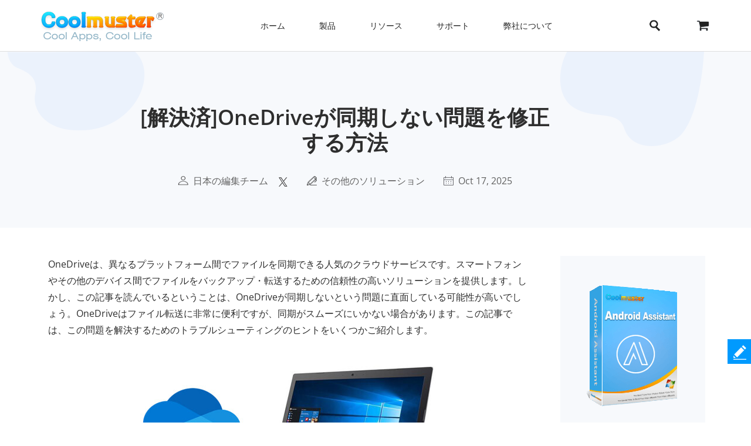

--- FILE ---
content_type: text/html;charset=UTF-8
request_url: https://www.coolmuster.com/jp/android/onedrive-not-syncing.html
body_size: 16366
content:
<!doctype html>
<html lang="ja">

<head>
    <meta charset="utf-8">
    <meta http-equiv="x-dns-prefetch-control" content="on">
    <link rel="dns-prefetch" href="//www.googleadservices.com" />
<link rel="dns-prefetch" href="//www.googletagmanager.com" />
<link rel="dns-prefetch" href="//googleads.g.doubleclick.net" />
    <meta name="viewport" content="width=device-width, initial-scale=1">
    <title>OneDriveが同期しない問題を修正するための12の実証済みのソリューション</title>
    <meta name="generator" content="Coolmuster"/>
    <meta name="author" content="Coolmuster"/>
    <meta name="keywords" content=""/>
    <meta name="description" content="この記事では、OneDriveが同期しない問題を修正するための12の実証済みの方法を集めています。OneDrive が同期されない場合は、こちらからフォローして効果的に解決してください。"/>
    <link rel="preload" href="https://www.coolmuster.com/public/assets/images/logo.png" as="image" />

    <meta http-equiv="Cache-Control" content="no-transform" />
    <meta http-equiv="Cache-Control" content="no-siteapp" />
    <link rel="canonical" href="https://www.coolmuster.com/jp/android/onedrive-not-syncing.html" />
    <!-- Bootstrap core CSS -->
    <link href="/public/assets/css/bt5/bootstrap.min.css" rel="stylesheet">
    <link href="/public/assets/css/front/3_0/site.css?v=53202508260743" rel="stylesheet">
    <link href="/public/common/navigate/bottom_menu_style.css?v=53202508260743" rel="stylesheet">
    <link href="/public/common/navigate/top_menu_adapter.css?v=53202508260743" rel="stylesheet">
    <link href="/public/common/floating/floating_feedback_top.css?v=53202508260743" rel="stylesheet">

    <link href="/public/module/resource/assets/css/3_0/resource_content.css?v=53202508260743" rel="stylesheet">
    <link href="/public/common/navigate/change_language.css?v=53202508260743" rel="stylesheet" type="text/css" />

        <link rel="alternate" href="https://www.coolmuster.com/android/onedrive-not-syncing.html" hreflang="en" />
        <link rel="alternate" href="https://www.coolmuster.com/jp/android/onedrive-not-syncing.html" hreflang="ja" />
        <link rel="alternate" href="https://www.coolmuster.com/de/android/onedrive-not-syncing.html" hreflang="de" />
        <link rel="alternate" href="https://www.coolmuster.com/fr/android/onedrive-not-syncing.html" hreflang="fr" />
        <link rel="alternate" href="https://www.coolmuster.com/es/android/onedrive-not-syncing.html" hreflang="es" />
        <link rel="alternate" href="https://br.coolmuster.com/android/onedrive-not-syncing.html" hreflang="pt" />
        <link rel="alternate" href="https://it.coolmuster.com/android/onedrive-not-syncing.html" hreflang="it" />
        <link rel="alternate" href="https://tw.coolmuster.com/android/onedrive-not-syncing.html" hreflang="zh-Hant" />
        <link rel="alternate" href="https://www.coolmuster.kr/android/onedrive-not-syncing.html" hreflang="kr" />
        <link rel="alternate" href="https://ru.coolmuster.com/android/onedrive-not-syncing.html" hreflang="ru" />
        <link rel="alternate" href="https://id.coolmuster.com/android/onedrive-not-syncing.html" hreflang="id" />
        <link rel="alternate" href="https://tr.coolmuster.com/android/onedrive-not-syncing.html" hreflang="tr" />
        <link rel="alternate" href="https://www.coolmuster.com/android/onedrive-not-syncing.html" hreflang="x-default" />


<!-- Global site tag (gtag.js) - Google Analytics -->
<script defer src="https://www.googletagmanager.com/gtag/js?id=UA-42531556-1"></script>
<script type="text/javascript" defer>
	  window.dataLayer = window.dataLayer || [];
	  function gtag(){dataLayer.push(arguments);}
	  gtag('js', new Date());

	  gtag('config', 'UA-42531556-1');
</script>
<!-- Global site tag (gtag.js) - Google Ads: 937684425 -->
<script defer src="https://www.googletagmanager.com/gtag/js?id=AW-937684425"></script>
<script type="text/javascript" defer>
	  window.dataLayer = window.dataLayer || [];
	  function gtag(){dataLayer.push(arguments);}
	  gtag('js', new Date());

	  gtag('config', 'AW-937684425');
</script>
<script>(function(w,d,t,r,u){var f,n,i;w[u]=w[u]||[],f=function(){var o={ti:"5066591", enableAutoSpaTracking: true};o.q=w[u],w[u]=new UET(o),w[u].push("pageLoad")},n=d.createElement(t),n.src=r,n.async=1,n.onload=n.onreadystatechange=function(){var s=this.readyState;s&&s!=="loaded"&&s!=="complete"||(f(),n.onload=n.onreadystatechange=null)},i=d.getElementsByTagName(t)[0],i.parentNode.insertBefore(n,i)})(window,document,"script","//bat.bing.com/bat.js","uetq");</script>

    <script type="application/ld+json">
        {
            "@context": "https://schema.org",
            "@type": "Article",
            "mainEntityOfPage": {
                "@type": "WebPage",
                "@id": "https://www.coolmuster.com/jp/android/onedrive-not-syncing.html"
            },
            "headline": "[解決済]OneDriveが同期しない問題を修正する方法",
            "image": "https://www.coolmuster.com/uploads/image/20200928/onedrive-not-syncing.jpg",
            "description": "この記事では、OneDriveが同期しない問題を修正するための12の実証済みの方法を集めています。OneDrive が同期されない場合は、こちらからフォローして効果的に解決してください。",
            "author": {
                "@type": "Person",
                "name": "日本の編集チーム",
                "url": "https://www.coolmuster.com/jp/author/editorial-team.html"
            },
            "publisher": {
                "@type": "Organization",
                "name": "Coolmuster",
                "logo": {
                    "@type": "ImageObject",
                    "url": "https://www.coolmuster.com/public/assets/images/logo.png",
                    "width": 210,
                    "height": 56
                }
            },
            "datePublished": "2023-09-05",
            "dateModified": "2025-10-17"
        }
    </script>
    <script type="application/ld+json">
        {
            "@context": "https://schema.org",
            "@type": "BreadcrumbList",
            "itemListElement": [{
                "@type": "ListItem",
                "position": 1,
                "name": "Home",
                "item": "https://www.coolmuster.com/jp/"
            },{
                "@type": "ListItem",
                "position": 2,
                "name": "その他のソリューション",
                "item": "https://www.coolmuster.com/jp/more/"
            },{
                "@type": "ListItem",
                "position": 3,
                "name": "[解決済]OneDriveが同期しない問題を修正する方法"
            }]
        }
    </script>
</head>

<body>


     <div class="container-fluid header menu-bottom-border">
    <div class="container">
        <!-- pc BEGIN -->
        <div class="row" id="pcMenu">
            <div class="left w-auto"><a class="logo" href="https://www.coolmuster.com/jp/"><span class="qxs-icon icon-logo"> </span>
            </a> <span class="navigator-mob"><i class="icon-navigator-mob"></i></span>
            </div>

            <div class="center w-auto">
                <ul class="col-12 navigator">
                    <li><a href="https://www.coolmuster.com/jp/">ホーム</a></li>
                    <li><span>製品</span>
                        <!--  style="width: 1170px; left: -379.828px;" -->
                        <div class="products">
                            <div class="container">
                                <div class="row d-flex">
                                    <div class="w-auto">
                                        <h3><i class="qxs-icon qxs-android"></i><span>Android</span></h3>

                                        <div>
                                            <ul>
                                                <li class="hot"><a href="https://www.coolmuster.com/jp/android-assistant.html">Androidデータ移行</a></li>
                                                <li><a href="https://www.coolmuster.com/jp/android-eraser.html">Androidデータ消去</a></li>
                                                <li class="hot"><a href="https://www.coolmuster.com/jp/lab-fone-for-android.html">Androidデータ復元</a></li>
                                                <li><a href="https://www.coolmuster.com/jp/android-sms-contacts-recovery.html">Android SMS+連絡先復元</a></li>
                                                <li><a href="https://www.coolmuster.com/jp/mobile-transfer.html">スマホデータ移行</a></li>
                                                <li class="new"><a href="https://www.coolmuster.com/jp/android-backup-and-restore.html">Androidバックアップ復元</a></li>
                                                <li class="new"><a href="https://www.coolmuster.com/jp/whatsapp-recovery.html">Android WhatsApp復元</a></li>
                                            </ul>
                                        </div>
                                    </div>

                                    <div class="w-auto">
                                        <h3><i class="qxs-icon qxs-ios"></i><span>iOS</span></h3>

                                        <div>
                                            <ul>
                                                <li class="hot"><a href="https://www.coolmuster.com/jp/ios-assistant.html">iPhoneデータ移行</a></li>
                                                <li><a href="https://www.coolmuster.com/jp/ios-eraser.html">iPhoneデータ消去</a></li>
                                                <li class="new"><a href="https://www.coolmuster.com/jp/iphone-data-recovery.html">iPhoneデータ復元</a></li>
                                                <li><a href="https://www.coolmuster.com/jp/iphone-backup-extractor.html">iTunesバックアップ復元</a></li>
                                                <li><a href="https://www.coolmuster.com/jp/iphone-sms-contacts-recovery.html">iPhone SMS+連絡先復元</a></li>
                                                <li class="new"><a href="https://www.coolmuster.com/jp/icloud-backup-recovery.html">iCloudバックアップ復元</a></li>
                                                <li class="new"><a href="https://www.coolmuster.com/jp/iphone-whatsapp-recovery.html">iPhone WhatsApp復元</a></li>
                                            </ul>
                                        </div>
                                    </div>

                                    <div class="w-auto">
                                        <h3><i class="qxs-icon"></i>オフィス</h3>

                                        <div>
                                            <ul>
                                            	<li><a href="https://www.coolmuster.com/jp/pdf-to-word-converter.html">PDF Word変換</a></li>
												<li><a href="https://www.coolmuster.com/jp/pdf-creator-pro.html">PDF作成</a></li>
												<li class="new"><a href="https://www.coolmuster.com/jp/pdf-to-jpg-converter.html">PDF JPG変換</a></li>
												<li class="new"><a href="https://www.coolmuster.com/jp/jpg-to-pdf-converter.html">JPG PDF変換</a></li>
												<li class="new"><a href="https://www.coolmuster.com/jp/pdf-merger.html">PDF結合</a></li>
                                                <li><a href="https://www.coolmuster.com/jp/pdf-converter-pro.html">PDF変換</a></li>
                                                <li><a href="https://www.coolmuster.com/jp/pdf-password-remover.html">PDFロック解除</a></li>
                                            </ul>
                                        </div>
                                    </div>

                                    <div class="w-auto">
                                        <h3><i class="qxs-icon"></i>ユーティリティ</h3>

                                        <div>
                                            <ul>
                                                <li><a href="https://www.coolmuster.com/jp/data-recovery.html">データ復元</a></li>
                                                <li class="new"><a href="https://www.coolmuster.com/jp/heic-converter.html">HEIC変換</a></li>
                                                <li><a href="https://www.coolmuster.com/jp/lab-fone-for-android.html">Androidデータ復元</a></li>
                                                <li><a href="https://www.coolmuster.com/jp/iphone-data-recovery.html">iPhoneデータ復元</a></li>
                                                <li><a href="https://www.coolmuster.com/jp/mobile-transfer.html">スマホデータ移行</a></li>
                                                <li class="new"><a href="https://www.coolmuster.com/jp/whatsapp-recovery.html">WhatsApp復元</a></li>
												<li class="new"><a href="https://www.coolmuster.com/jp/data-erasure.html">データ消去</a></li>
                                            </ul>
                                        </div>
                                    </div>
                                </div>
                            </div>

                            <div class="container viewmore">
                                <div class="row">
                                    <div class="getmore justify-content-center">
                                        <a href="https://www.coolmuster.com/jp/product-center.html">すべての製品を見る</a>
                                    </div>
                                </div>
                            </div>
                        </div>
                    </li>
                    <li><span>リソース</span>
                        <ul>
                            <li><a href="https://www.coolmuster.com/jp/android-transfer-backup/">Androidデータ移行</a></li>
                            <li><a href="https://www.coolmuster.com/jp/android-recovery/">Androidデータ復元</a></li>
                            <li><a href="https://www.coolmuster.com/jp/idevices/">iOSデータ移行</a></li>
                            <li><a href="https://www.coolmuster.com/jp/ios-recovery/">iPhoneデータ復元</a></li>
                            <li><a href="https://www.coolmuster.com/jp/phone-transfer/">スマホとスマホ間でデータ転送</a></li>
                            <li><a href="https://www.coolmuster.com/jp/phone-clean/">スマホ消去&クリーナー</a></li>
                            <li><a href="https://www.coolmuster.com/jp/resource.html">すべてのリソースを表示</a></li>
                        </ul>
                    </li>
                    <li><span>サポート</span>
                        <ul>
                            <li><a href="https://www.coolmuster.com/jp/support.html">サポートセンター</a></li>
                            <li><a href="https://www.coolmuster.com/jp/online-help/">オンラインチュートリアル</a></li>
                            <li><a href="https://www.coolmuster.com/jp/product-faq.html">製品に関するFAQs</a></li>
                            <li><a href="https://www.coolmuster.com/jp/sales-faq.html">販売に関するFAQs</a></li>
                            <li><a href="https://www.coolmuster.com/jp/refund-faq.html">返金に関するFAQs</a></li>
                            <li><a href="https://www.coolmuster.com/jp/what-is-1-year-subscription.html">サブスクリプションに関するFAQs</a></li>
                            <li><a href="https://www.coolmuster.com/jp/sales-faq.html#registration">登録に関するFAQs</a></li>
                        </ul>
                    </li>
                    <li><span>弊社について</span>
                        <ul>
                            <li><a href="https://www.coolmuster.com/jp/about-coolmuster.html">Coolmusterについて</a></li>
                            <li><a href="https://www.coolmuster.com/jp/contact-us.html">お問い合わせ</a></li>
                        </ul>
                    </li>
                    <li class="qxs-mob-store"><a href="https://www.coolmuster.com/jp/store.html">店</a></li>
                    <li class="qxs-mob-search">
                        <div class="qxs-mob-searchbox">
                            <form action="https://www.coolmuster.com/jp/search.html" id="cse-mobilesearch-box">
                                <input name="cx" type="hidden" value="012174904280100499933:qzbybr85npa" />
                                <input name="cof" type="hidden" value="FORID:10" />
                                <input name="ie" type="hidden" value="UTF-8" />
                                <span><i class="qxs-icon icon-search"></i></span>
                                <input name="q" placeholder="Search coolmuster.com" type="text" />?</form>
                        </div>
                    </li>
                </ul>
            </div>

            <div class="right w-auto">
                <div><a class="search" onclick="showPcSearchInput(event);" style="text-decoration:none"><span class="qxs-icon icon-search"> </span> </a></div>

                <div><a href="https://www.coolmuster.com/jp/store.html"><i class="qxs-icon icon-store"></i></a></div>
            </div>

            <div class="searchbox w-auto">
                <form action="https://www.coolmuster.com/jp/search.html" autocomplete="off" id="pc-search-form">
                    <input name="cx" type="hidden" value="012174904280100499933:qzbybr85npa" />
                    <input name="cof" type="hidden" value="FORID:10" />
                    <input name="ie" type="hidden" value="UTF-8" />
                    <span onclick="submitPcSearch(event,'pc-search-form');">
                        <i class="qxs-icon icon-search"></i>
                    </span>
                    <input onkeyup="submitPcSearchOnEnter(event,'pc-search-form');" name="q" placeholder="coolmuster.comを検索" type="text" />
                    <span onclick="showPcMenu(event);">
                        <i class="qxs-icon icon-close"></i>
                    </span>
                </form>
            </div>
        </div>
        <!-- pc END -->

        <!-- mobile BEGIN -->
        <div class="row row-cols-1 navbar navbar-expand-sm navbar-light" id="mobileMenu-header">
            <div class="d-flex justify-content-between">
                <a href="https://www.coolmuster.com/jp/"><div class="qxs-icon icon-logo"></div></a>

                <button class="border-0 navbar-toggler collapsed" type="button" data-bs-toggle="collapse" data-bs-target="#mobileMenu" aria-controls="navbarNavDropdown" aria-expanded="false" aria-label="Toggle navigation">
                    <span class="icon-navigator-mob"></span>
                </button>
            </div>
            <div id="mobileMenu" style="padding-top:1.2rem" class="collapse">
                <div class="col">
                    <p class="bg-transparent  menu-home " style="margin-bottom: 0;">
                        <a href="https://www.coolmuster.com/jp/">ホーム</a>
                    </p>
                </div>
                <div class="col">
                    <p class="accordion-collapse-show accordion-button accordion-header collapsed bg-transparent  px-0 " data-bs-toggle="collapse" aria-expanded="true" data-bs-target="#flush-1">製品</p>
                    <ul id="flush-1" class="accordion-collapse collapse topmenu product-type">
                        <li>
                            <div class="d-flex justify-content-start accordion-collapse-show accordion-button accordion-header
                                            collapsed bg-transparent  px-0 " data-bs-toggle="collapse" aria-expanded="true" data-bs-target="#flush-11">
                                <i class="qxs-icon icon-android"></i>
                                <span class="align-middle">Android</span>
                            </div>
                            <ul id="flush-11" class="accordion-collapse collapse topmenu">
                                <li>
                                    <a href="https://www.coolmuster.com/jp/android-assistant.html">
                                        <span>Androidデータ移行</span>
                                        <i class="qxs-icon hot"></i>
                                    </a>
                                </li>
                                <li><a href="https://www.coolmuster.com/jp/android-eraser.html">Androidデータ消去</a></li>
                                <li>
                                    <a href="https://www.coolmuster.com/jp/lab-fone-for-android.html">
                                        <span>Androidデータ復元</span>
                                        <i class="qxs-icon hot"></i>
                                    </a>
                                </li>
                                <li><a href="https://www.coolmuster.com/jp/android-sms-contacts-recovery.html">Android SMS+連絡先復元</a></li>
                                <li><a href="https://www.coolmuster.com/jp/mobile-transfer.html">スマホデータ移行</a></li>
                                <li>
                                    <a href="https://www.coolmuster.com/jp/android-backup-and-restore.html">
                                        <span>Androidバックアップ復元</span>
                                        <i class="qxs-icon new"></i>
                                    </a>
                                </li>
                                <li>
                                    <a href="https://www.coolmuster.com/jp/whatsapp-recovery.html">
                                        <span>Android WhatsApp復元</span>
                                        <i class="qxs-icon new"></i>
                                    </a>
                                </li>
                            </ul>
                        </li>
                        <li>
                            <div class="d-flex justify-content-start accordion-collapse-show accordion-button accordion-header
                                            collapsed bg-transparent  px-0 " data-bs-toggle="collapse" aria-expanded="true" data-bs-target="#flush-12">
                                <i class="qxs-icon icon-ios"></i>
                                <span class="align-middle">iOS</span>
                            </div>
                            <ul id="flush-12" class="accordion-collapse collapse topmenu">
                                <li>
                                    <a href="https://www.coolmuster.com/jp/ios-assistant.html">
                                        <span>iPhoneデータ移行</span>
                                        <i class="qxs-icon hot"></i>
                                    </a>
                                </li>
                                <li><a href="https://www.coolmuster.com/jp/ios-eraser.html">iPhoneデータ消去</a></li>
                                <li>
                                    <a href="https://www.coolmuster.com/jp/iphone-data-recovery.html">
                                        <span>iPhoneデータ復元</span>
                                        <i class="qxs-icon new"></i>
                                    </a>
                                </li>
                                <li><a href="https://www.coolmuster.com/jp/iphone-backup-extractor.html">iTunesバックアップ復元</a></li>
                                <li><a href="https://www.coolmuster.com/jp/iphone-sms-contacts-recovery.html">iPhone SMS+連絡先復元</a></li>
                                <li><a href="https://www.coolmuster.com/jp/icloud-backup-recovery.html"><span>iCloudバックアップ復元</span><i class="qxs-icon new"></i></a></li>
                                <li><a href="https://www.coolmuster.com/jp/iphone-whatsapp-recovery.html"><span>iPhone WhatsApp復元</span><i class="qxs-icon new"></i></a></li>
                            </ul>
                        </li>
                        <li>
                            <div class="d-flex justify-content-start accordion-collapse-show accordion-button accordion-header
                                            collapsed bg-transparent px-0 " data-bs-toggle="collapse" aria-expanded="true" data-bs-target="#flush-13">
                                <i class="qxs-icon icon-office"></i>
                                <span class="align-middle">オフィス</span>
                            </div>
                            <ul id="flush-13" class="accordion-collapse collapse topmenu">
                                <li>
                                    <a href="https://www.coolmuster.com/jp/pdf-to-word-converter.html">PDF Word変換</a>
                                </li>
                                <li><a href="https://www.coolmuster.com/jp/pdf-creator-pro.html">PDF作成</a></li>
                                <li>
									<a href="https://www.coolmuster.com/jp/pdf-to-jpg-converter.html">
										<span>PDF JPG変換</span>
										<i class="qxs-icon new"></i>
									</a>
								</li>
								<li>
									<a href="https://www.coolmuster.com/jp/jpg-to-pdf-converter.html">
										<span>JPG PDF変換</span>
										<i class="qxs-icon new"></i>
									</a>
								</li>
								<li>
									<a href="https://www.coolmuster.com/jp/pdf-merger.html">
										<span>PDF結合</span>
										<i class="qxs-icon new"></i>
									</a>
								</li>
                                <li><a href="https://www.coolmuster.com/jp/pdf-converter-pro.html">PDF変換</a></li>
                                <li><a href="https://www.coolmuster.com/jp/pdf-password-remover.html">PDFロック解除</a></li>
                            </ul>
                        </li>
                        <li>
                            <div class="d-flex justify-content-start accordion-collapse-show accordion-button accordion-header
                                            collapsed bg-transparent px-0 " data-bs-toggle="collapse" aria-expanded="true" data-bs-target="#flush-14">
                                <i class="qxs-icon icon-utilities"></i>
                                <span class="align-middle">ユーティリティ</span>
                            </div>
                            <ul id="flush-14" class="accordion-collapse collapse topmenu">
                                <li>
                                    <a href="https://www.coolmuster.com/jp/data-recovery.html">データ復元</a>
                                </li>
                                <li>
                                    <a href="https://www.coolmuster.com/jp/heic-converter.html">
                                        <span>HEIC変換</span>
                                        <i class="qxs-icon new"></i>
                                    </a>
                                </li>
                                <li><a href="https://www.coolmuster.com/jp/lab-fone-for-android.html">Androidデータ復元</a></li>
                                <li><a href="https://www.coolmuster.com/jp/iphone-data-recovery.html">iPhoneデータ復元</a></li>
                                <li><a href="https://www.coolmuster.com/jp/mobile-transfer.html">スマホデータ移行</a></li>
                                <li>
                                    <a href="https://www.coolmuster.com/jp/whatsapp-recovery.html">
                                        <span>WhatsApp復元</span>
                                        <i class="qxs-icon new"></i>
                                    </a>
                                </li>
								<li class="new"><a href="https://www.coolmuster.com/jp/data-erasure.html">データ消去</a></li>
                            </ul>
                        </li>
                    </ul>
                </div>
    
                <div class="col">
                    <p class="accordion-collapse-show accordion-button accordion-header collapsed bg-transparent  px-0 " data-bs-toggle="collapse" aria-expanded="true" data-bs-target="#flush-2">リソース</p>
                    <ul id="flush-2" class="accordion-collapse collapse topmenu">
                        <li><a href="https://www.coolmuster.com/jp/android-transfer-backup/">Androidデータ移行</a></li>
                        <li><a href="https://www.coolmuster.com/jp/android-recovery/">Androidデータ復元</a></li>
                        <li><a href="https://www.coolmuster.com/jp/idevices/">iOSデータ移行</a></li>
                        <li><a href="https://www.coolmuster.com/jp/ios-recovery/">iPhoneデータ復元</a></li>
                        <li><a href="https://www.coolmuster.com/jp/phone-transfer/">スマホとスマホ間でデータ転送</a></li>
                        <li><a href="https://www.coolmuster.com/jp/phone-clean/">スマホ消去&クリーナー</a></li>
                        <li><a href="https://www.coolmuster.com/jp/resource.html">すべてのリソースを表示</a></li>
                    </ul>
                </div>

                <div class="col">
                    <p class="accordion-collapse-show accordion-button accordion-header collapsed bg-transparent  px-0 " data-bs-toggle="collapse" aria-expanded="true" data-bs-target="#flush-3">サポート</p>
                    <ul id="flush-3" class="accordion-collapse collapse topmenu">
                        <li><a href="https://www.coolmuster.com/jp/support.html">サポートセンター</a></li>
                        <li><a href="https://www.coolmuster.com/jp/online-help/">オンラインチュートリアル</a></li>
                        <li><a href="https://www.coolmuster.com/jp/product-faq.html">製品に関するFAQs</a></li>
                        <li><a href="https://www.coolmuster.com/jp/sales-faq.html">販売に関するFAQs</a></li>
                        <li><a href="https://www.coolmuster.com/jp/refund-faq.html">返金に関するFAQs</a></li>
                        <li><a href="https://www.coolmuster.com/jp/what-is-1-year-subscription.html">サブスクリプションに関するFAQs</a></li>
                        <li><a href="https://www.coolmuster.com/jp/sales-faq.html#registration">登録に関するFAQs</a></li>
                    </ul>
                </div>

                <div class="col">
                    <p class="accordion-collapse-show accordion-button accordion-header collapsed bg-transparent  px-0 " data-bs-toggle="collapse" aria-expanded="true" data-bs-target="#flush-4">弊社について</p>
                    <ul id="flush-4" class="accordion-collapse collapse topmenu">
                        <li><a href="https://www.coolmuster.com/jp/about-coolmuster.html">Coolmusterについて</a></li>
                        <li><a href="https://www.coolmuster.com/jp/contact-us.html">お問い合わせ</a></li>
                    </ul>
                </div>

                <div class="col">
                    <p class="bg-transparent  menu-home ">
                        <a href="https://www.coolmuster.com/jp/store.html">店</a>
                    </p>
                </div>
                <div class="input-group mb-3">
                    <form action="/search.html" id="mobile-search-form">
                        <div class="d-flex">
                            <input name="cx" type="hidden" value="012174904280100499933:qzbybr85npa" />
                            <input name="cof" type="hidden" value="FORID:10" />
                            <input name="ie" type="hidden" value="UTF-8" />
                            <button onclick="submitPcSearch(event,'mobile-search-form');" class="border-0 p-0 g-0 qxs-icon icon-search bg-transparent" type="button" style="margin-top: 10px;"></button>
                            <input name="q" onkeyup="submitPcSearchOnEnter(event,'mobile-search-form');" type="text" class="form-control border-0" placeholder="coolmuster.comを検索">
                        </div>
                    </form>
                </div>
            </div>
        </div>
        <!-- mobile END -->
    </div>
</div>
    <!-- quick product nav BEGIN -->
    <div class="container-fluid product-detail-nav">
        <div class="container d-flex flex-wrap justify-content-between align-items-center">



            <div class="d-flex align-items-start name">
                <span>Androidデータ移行</span>
                <div class="d-flex align-items-center platform">
                    <span class="icon_win active" data-download="https://www.coolmuster.com/downloads/cool-android-assistant.exe" 
                        data-buy="https://www.coolmuster.com/jp/purchase/android-assistant.html" data-buyshow="1">
                    </span>

                    <span class="icon_mac " data-download="https://www.coolmuster.com/downloads/cool-android-assistant-for-mac.dmg" 
                        data-buy="https://www.coolmuster.com/jp/purchase/android-assistant-for-mac.html" data-buyshow="1">
                    </span>
                </div>
                <span class="d-flex d-sm-none align-items-center justify-content-between product-detail-nav_toggle">&nbsp;</span>
            </div>
            <div class="d-flex align-items-center flex-wrap links">
                <a href="https://www.coolmuster.com/jp/android-assistant.html">特徴</a>
                <a href="https://www.coolmuster.com/jp/android/android-assistant-guide.html">ガイド</a>
                <a href="https://www.coolmuster.com/jp/tech-spec/android-assistant.html">技術仕様</a>
                <a href="https://www.coolmuster.com/jp/reviews/android-assistant.html">レビュー</a>
                <div class="col-12 col-sm links_controls d-flex">
                    <a href="https://www.coolmuster.com/downloads/cool-android-assistant.exe" class="download download_win d-flex align-items-center justify-content-center">無料体験</a>
                    <a href="https://www.coolmuster.com/jp/purchase/android-assistant.html" class="buy buy_win d-flex align-items-center justify-content-center" id="nav-buy">今すぐ購入</a>
                </div>
            </div>
        </div>
    </div>
    <!-- quick product nav END -->

    <div class="container-fluid">
        <!-- resource banner  END -->
        <div class="row">
            <div class="resource-content-banner">
                <div class="row g-0 row-cols-1">
                    <div class="col-sm-2">
                        <img src="/public/module/resource/assets/images/3_0/content/bg-left.png" height="135px" width="235px"
                            loading="lazy" alt="...">
                    </div>
                    <div class="col-sm-7 text-center">
                        <div class="resource-content-banner-title">
                            <h1>[解決済]OneDriveが同期しない問題を修正する方法</h1>
                        </div>
                        <div class="d-flex info py-1 py-sm-4" style="color:#626262;">

                            <div class="d-flex flex-wrap">
                                <img class="my-auto mx-auto" src="/public/module/resource/assets/images/3_0/content/user.png" width="18px" height="16px" loading="lazy">
                                <span class="px-1"></span>
                                <a href="https://www.coolmuster.com/jp/author/editorial-team.html">日本の編集チーム</a>
                            </div>

                            <span class="px-2"></span>
<div>
    <a href="https://x.com/coolmuster">
        <img src="/public/module/resource/assets/images/3_0/content/twitter.png" class="my-auto" width="18px" height="16px" loading="lazy">
    </a>
</div>
                            <span class="px-3"></span>
                            <div class="d-flex flex-wrap">
                                <img class="my-auto mx-auto" src="/public/module/resource/assets/images/3_0/content/tips.png" width="17px" height="16px" loading="lazy">
                                <span class="px-1"></span>
                                <a href="https://www.coolmuster.com/jp/more/">その他のソリューション</a>
                            </div>
                            <span class="px-3"></span>
                            <div class="d-flex flex-wrap">
                                <img class="my-auto mx-auto" src="/public/module/resource/assets/images/3_0/content/calendar.png" width="17px" height="16px" loading="lazy">
                                <span class="px-1"></span>
                                <span>Oct 17, 2025</span>
                            </div>
                        </div>
                    </div>
                    <div class="col-sm-3 title-right-img">
                        <img src="/public/module/resource/assets/images/3_0/content/bg-right.png" height="161px" width="246px"
                            loading="lazy" alt="...">
                    </div>
                </div>
            </div>
        </div>
        <!-- resource banner  END -->
    </div>

    <div class="container resource-content">
        <div class="row row-cols-1 row-cols-sm-12">
            <ResourceLeft class="col-sm-9">

                <div class="w-100 py-4"></div>
                <div class="px-2 px-sm-0">
                    <p>OneDriveは、異なるプラットフォーム間でファイルを同期できる人気のクラウドサービスです。スマートフォンやその他のデバイス間でファイルをバックアップ・転送するための信頼性の高いソリューションを提供します。しかし、この記事を読んでいるということは、OneDriveが同期しないという問題に直面している可能性が高いでしょう。OneDriveはファイル転送に非常に便利ですが、同期がスムーズにいかない場合があります。この記事では、この問題を解決するためのトラブルシューティングのヒントをいくつかご紹介します。</p>

<p align="center"><img alt="onedrive not syncing" height="313" loading="lazy" src="https://www.coolmuster.com/uploads/image/20200928/onedrive-not-syncing.jpg" title="OneDriveが同期しない" width="700" /></p>

<div class="w-auto">
<div><span class="directory-title">ディレクトリ</span></div>

<div class="directory-content">
<ul>
	<li><a href="#1">パート 1: OneDrive ファイルが同期されないのはなぜですか?</a></li>
	<li><a href="#2">パート2：OneDriveが同期しない問題を解決する12の方法</a></li>
	<li><a href="#3">パート3：OneDriveの代替アプリ「 Coolmuster Android Assistant（Androidデータ移行）を試す</a></li>
</ul>
</div>
</div>

<div>&nbsp;</div>

<h2><a name="1"></a>パート 1: OneDrive ファイルが同期されないのはなぜですか?</h2>

<p>OneDrive が同期しないのはなぜかと疑問に思うかもしれません。この問題の原因は多数考えられます。たとえば、次のようになります。</p>

<ul>
	<li>使用している OneDrive のバージョンが古すぎます。</li>
	<li>Windows PC は長い間更新されていません。</li>
	<li>OneDrive に十分なストレージ容量がありません。</li>
	<li>OneDrive 設定に問題があります。</li>
	<li>OneDrive の同期が停止する原因となる破損したファイルが存在する可能性があります。</li>
</ul>

<h2><a name="2"></a>パート2：OneDriveが同期しない問題を解決する12の方法</h2>

<p>OneDrive が同期しない問題を解決するには、以下の 12 の修正に従ってください。</p>

<h3>修正1: OneDriveを再起動する</h3>

<p>OneDriveが同期しない問題を解決する最初の、そして最も簡単な方法は、OneDriveの電源をオフにしてからオンにすることです。OneDriveの同期プロセスまたは接続に問題がある場合は、OneDriveを再起動すると問題が解決する場合があります。</p>

<p>方法は次のとおりです。</p>

<ul>
	<li>パソコン上のOneDriveアイコンをクリックします。アイコンが表示されない場合は、 <strong>「隠れているインジケーターを表示します」の</strong>矢印をクリックして見つけてください。</li>
	<li>次に、 <strong>[ヘルプと設定]</strong>をクリックし、 <strong>[OneDrive を閉じる]</strong>を選択します。</li>
	<li>その後、コンピューターの<strong>スタート</strong>アイコンを開き、OneDrive を検索して、検索結果をクリックして OneDrive をもう一度起動します。</li>
</ul>

<p align="center"><img alt="restart onedrive if onedrive not syncing" height="398" loading="lazy" src="https://www.coolmuster.com/uploads/image/20200928/restart-one-drive-if-onedrive-not-syncing.jpg" title="OneDriveが同期していない場合はOneDriveを再起動してください" width="409" /></p>

<h3>修正2: このPCのリンクを解除する</h3>

<p>接続にエラーがあり、OneDrive が同期されない場合は、OneDrive アカウントのリンクを解除して再度リンクすると、OneDrive の同期の問題を解決できます。</p>

<ul>
	<li>コンピューター上の OneDrive アイコンをクリックします。</li>
	<li><strong>[ヘルプと設定]</strong> &gt; <strong>[設定]</strong>をクリックします。</li>
	<li>ポップアップウィンドウで「<strong>アカウント」</strong>タブを選択し、 <strong>「このPCのリンクを解除」</strong>をクリックします。その後、メールアドレスとパスワードを入力して、OneDriveに再度サインインしてください。</li>
</ul>

<p align="center"><img alt="unlink this pc if onedrive not syncing" height="285" loading="lazy" src="https://www.coolmuster.com/uploads/image/20200928/unlink-this-pc-if-onedrive-not-syncing.jpg" title="OneDriveが同期していない場合はこのPCのリンクを解除してください" width="491" /></p>

<p>これらの手順を完了したら、OneDrive とファイルを同期できるかどうかを確認します。</p>

<h3>修正3: OneDriveを更新する</h3>

<p>OneDriveは定期的にアップデートされ、バグや小さな問題を修正しています。そのため、OneDriveが古いバージョンで動作している場合は、手動で最新バージョンにアップデートすることで、OneDriveが同期されない問題を解決できます。</p>

<ul>
	<li>PC 上の OneDrive アイコンをクリックします。</li>
	<li><strong>[ヘルプと設定]</strong>をクリックします。</li>
	<li><strong>[バージョン情報</strong>] タブを選択し、バージョン番号をクリックすると、最新バージョンの OneDrive をインストールできるページが表示されます。</li>
</ul>

<p align="center"><img alt="update onedrive if onedrive not syncing" height="400" loading="lazy" src="https://www.coolmuster.com/uploads/image/20200928/update-onedrive-if-onedrive-not-syncing.jpg" title="OneDriveが同期していない場合はOneDriveを更新する" width="605" /></p>

<p>OneDrive の最新バージョンをインストールすると、ファイルが正常に同期できるようになります。</p>

<h3>修正4: Windowsを更新する</h3>

<p>ソフトウェアをスムーズに動作させるには、デバイスを最新の状態に保つことが重要です。Windows 10/11 Windowsコンピューターで OneDrive が正常に動作しない場合は、コンピューターの更新プログラムを確認することをお勧めします。</p>

<p>更新を確認するには、以下の手順に従ってください。</p>

<ul>
	<li>PC の<strong>「設定」</strong>に進みます。</li>
	<li>下にスクロールして、 <strong>「システムとセキュリティ」</strong>を見つけます。</li>
	<li><strong>[更新プログラムの確認]を</strong>クリックします。</li>
</ul>

<p align="center"><img alt="update windows if onedrive not syncing" height="400" loading="lazy" src="https://www.coolmuster.com/uploads/image/20200928/update-windows-if-onedrive-not-syncing.jpg" title="OneDriveが同期しない場合はWindowsを更新する" width="534" /></p>

<p>オペレーティングシステムを最新バージョンにアップデートしてください。これで、「 Windows 10/11 OneDriveが同期しない」問題は解決するはずです。</p>

<h3>修正5: ストレージ容量を確認する</h3>

<p>転送するファイルを保存するのに十分な空き容量がない場合、OneDrive は同期しません。以下の手順に従ってストレージ容量を確認してください。</p>

<ul>
	<li><strong>OneDrive</strong>アイコンをクリックします。</li>
	<li><strong>[ヘルプと設定]</strong> &gt; <strong>[設定]</strong>をクリックします。</li>
	<li><strong>「アカウント」を選択すると、</strong> OneDrive のストレージ使用量を確認できます。</li>
</ul>

<p align="center"><img alt="check storage space when onedrive not syncing" height="400" loading="lazy" src="https://www.coolmuster.com/uploads/image/20200928/check-storage-if-onedrive-not-syncing.jpg" title="OneDriveが同期しない場合はストレージ容量を確認してください" width="301" /></p>

<p>同期するコンテンツのサイズが残りのストレージ容量を超える場合は、不要なファイルを削除して OneDrive クラウドのスペースを解放するか、ストレージを追加購入して拡張することができます。</p>

<h3>修正6: ファイルを圧縮する</h3>

<p>OneDrive フォルダーが同期されず、「アップロードするにはこのファイルのサイズを縮小してください...」のようなメッセージが表示される場合は、ファイルとフォルダーを小さいサイズに圧縮して、もう一度試してください。</p>

<p>圧縮したいファイルを見つけて右クリックします。 <strong>「送る」</strong>を選択し、 <strong>「圧縮（zip形式）フォルダー」</strong>を選択します。そうすると、サイズが小さくなり、同期しやすくなります。</p>

<p align="center"><img alt="compress files if onedrive not syncing" height="195" loading="lazy" src="https://www.coolmuster.com/uploads/image/20200928/compress-files-if-onedrive-not-syncing.jpg" title="OneDriveが同期しない場合はファイルを圧縮する" width="619" /></p>

<h3>修正7：Officeアップロードをオフにする</h3>

<p>OneDriveの同期エラーは、Officeファイルのアップロードが原因である場合があります。OneDriveが同期していない場合は、<strong>設定画面</strong>を開き、ポップアップウィンドウの「 <strong>Office」</strong>タブを選択してください。 <strong>「Officeを使用して、開いたOfficeファイルを同期する」</strong>のチェックボックスをオフにし、 <strong>「OK」</strong>ボタンをクリックして設定を保存します。その後、OneDriveを再起動すると、問題は解決するはずです。</p>

<p align="center"><img alt="disable office sync if onedrive not syncing" height="392" loading="lazy" src="https://www.coolmuster.com/uploads/image/20200928/disable-office-sync-if-onedrive-not-syncing.jpg" title="OneDriveが同期しない場合はOffice Syncを無効にする" width="304" /></p>

<h3>修正8: 帯域幅制限を無効にする</h3>

<p>OneDrive の同期速度が非常に遅い場合は、OneDrive の帯域幅制限が有効になっているかどうかを確認できます。</p>

<ul>
	<li>コンピューター上の<strong>OneDrive</strong>アイコンをクリックします。</li>
	<li><strong>[ヘルプと設定]</strong> &gt; <strong>[設定]</strong>をクリックします。</li>
	<li><strong>ネットワーク</strong>を選択します。</li>
	<li><strong>「アップロード速度」セクション</strong>と<strong>「ダウンロード速度」</strong>セクションの両方で<strong>「制限しない」</strong>オプションが選択されていることを確認してください。</li>
</ul>

<p align="center"><img alt="disable banwidth limit to solve onedrive not syncing issue" height="395" loading="lazy" src="https://www.coolmuster.com/uploads/image/20200928/dont-limit-bandwidth-if-onedrive-not-syncing.jpg" title="OneDriveが同期しない問題を解決するには、帯域幅制限を無効にします" width="341" /></p>

<h3>修正9: ファイルを再配置する</h3>

<p>OneDrive の同期中に一部のファイルまたはフォルダーが長時間動かないことに気付いた場合は、以下の手順に従ってファイルを再配置し、この問題を解決してください。</p>

<ul>
	<li>OneDriveアイコンをクリックします。</li>
	<li><strong>[ヘルプと設定]</strong> &gt; <strong>[同期を一時停止]</strong>をクリックします。</li>
	<li><strong>2時間</strong>を選択します。</li>
	<li>OneDrive フォルダーを開きます。</li>
	<li>ファイルを選択し、OneDrive フォルダーの外に移動します。</li>
	<li><strong>「ヘルプと設定」</strong>に戻り、 <strong>「同期を再開...」</strong>を選択します。</li>
	<li>同期が完了したら、同期フォルダに戻します。</li>
</ul>

<p align="center"><img alt="relocate files to solve onedrive not syncing issue" height="400" loading="lazy" src="https://www.coolmuster.com/uploads/image/20200928/relocate-files-if-onedrive-not-syncing.jpg" title="OneDriveが同期しない問題を解決するためにファイルを再配置する" width="417" /></p>

<h3>修正10: ファイルパスを確認する</h3>

<p>OneDriveとファイルを同期するには、ファイルパスの合計文字数が400文字未満である必要があります。パスが長すぎる場合は、より短いパスの場所で同期するように設定してから、もう一度お試しください。</p>

<p>また、ファイル名の誤りもOneDriveの同期に問題を引き起こす可能性があります。ファイル名に&lt;、&gt;、:、"、|、?、*、/、\などの文字が含まれている場合、同期に失敗します。OneDrive <a href="https://support.microsoft.com/en-gb/office/invalid-file-names-and-file-types-in-onedrive-and-sharepoint-64883a5d-228e-48f5-b3d2-eb39e07630fa?ui=en-us&amp;rs=en-gb&amp;ad=gb" target="_blank">のファイルとフォルダーの同期</a>に関する制限事項の詳細については、こちらをクリックしてください。</p>

<h3>修正11: ファイアウォールとウイルス対策ソフトウェアを無効にする</h3>

<p>OneDriveの同期の問題は、ファイアウォールまたはウイルス対策ソフトウェアが原因である可能性があります。これらを無効にして、OneDriveが再び同期できるかどうかを確認してください。</p>

<p>ファイアウォールをオフにするには:</p>

<ul>
	<li><strong>スタート</strong>ボタンをクリックして<strong>設定</strong>に進みます</li>
	<li><strong>[更新とセキュリティ]</strong> &gt; <strong>Windowsセキュリティ]</strong>を選択します。</li>
	<li><strong>[ファイアウォールとネットワーク保護]</strong>をクリックします。</li>
	<li>ネットワークを選択してください。</li>
	<li><strong>Microsoft Defender ファイアウォール</strong>をオフにします。</li>
</ul>

<p align="center"><img alt="disable firewall to fix onedrive not syncing issue" height="400" loading="lazy" src="https://www.coolmuster.com/uploads/image/20200928/disable-firewall-if-onedrive-not-syncing.jpg" title="OneDriveが同期しない問題を解決するには、ファイアウォールを無効にしてください" width="659" /></p>

<p>ウイルス対策ソフトウェアがOneDriveを信頼できないプログラムと認識し、動作を停止してしまう場合があります。PCのウイルス対策ソフトウェアを無効化またはアンインストールして、OneDriveが正常に動作するかどうかを確認してください。</p>

<p>OneDrive が正常に同期できた場合は、OneDrive の同期が完了した後にセキュリティ ソフトウェアを有効にすることを忘れないでください。</p>

<h3>修正12: OneDriveをリセットする</h3>

<p>上記のヒントがうまくいかない場合は、OneDriveを手動でリセットしてみてください。ただし、この方法ではOneDriveで行ったすべての設定が消去されますのでご注意ください。</p>

<p>OneDrive が同期しない問題を解決するには、以下の手順に従って OneDrive をリセットしてください。</p>

<ul>
	<li><strong>Windows</strong> + <strong>R キー</strong>を押して実行ウィンドウを開きます。</li>
	<li>ウィンドウにコマンド<strong>%localappdata%\Microsoft\OneDrive\onedrive.exe /reset</strong>を入力し、 <strong>[OK]</strong>をクリックします。</li>
	<li>OneDrive を再起動すると、同期の問題が修復されるはずです。</li>
</ul>

<h2><a name="3"></a>パート3：OneDriveの代替アプリ「 Coolmuster Android Assistant（Androidデータ移行）」を試す</h2>

<p>すべての解決策を試してもOneDriveの同期の問題が解決しない場合は、 <a href="https://www.coolmuster.com/jp/android-assistant.html">Coolmuster Android Assistant（Androidデータ移行）</a>という別のツールを使用して、 Androidスマートフォンのファイルをバックアップおよび転送できます。これは信頼性が高く、使いやすく、スマートフォン管理に役立つ多くの機能を備えたソフトウェアです。</p>

<div class="note my-4">
<p><b>注意：</b> iOSデバイスを使用している場合は、 <a href="https://www.coolmuster.com/jp/ios-assistant.html">Coolmuster iOS Assistant（iPhoneデータ移行）</a>ご利用いただけます。これを使用すると<a href="https://www.coolmuster.com/jp/idevices/backup-and-restore-iphone.html">、 iOSデバイス上のファイルのバックアップと復元が</a>できます。</p>
</div>

<p><strong>Coolmuster Android Assistant（Androidデータ移行）の主な機能</strong>：</p>

<ul>
	<li><a href="https://www.coolmuster.com/jp/android/android-backup-and-restore.html">ワンクリックでAndroidファイルをコンピューターにバックアップおよび復元します</a>。</li>
	<li><a href="https://www.coolmuster.com/jp/android/transfer-contacts-from-android-to-computer.html">連絡先、SMS、通話履歴、音楽、ビデオ、写真などのファイルを携帯電話とコンピューター間で転送します</a>。</li>
	<li>PC 上で連絡先を編集/削除/追加したり、SMS を送信/返信/転送したりできます。</li>
	<li>USB または Wi-Fi 経由でAndroid PC に接続します。</li>
	<li>清潔で安全、使いやすい。</li>
	<li>Samsung、Sony、Motorola、Xiaomi、OnePlus など、すべてのAndroidブランドおよびモデルと完全に互換性があります。</li>
</ul>

<p><a href="https://www.coolmuster.com/jp/android/android-backup-to-pc.html">携帯電話からPCにデータをバックアップする</a>方法：</p>

<div>
<p><span class="para-number">01</span> PC/ MacコンピューターにCoolmuster Android Assistant（Androidデータ移行）インストールして起動します。</p>

<div class="py-2 d-flex flex-column flex-sm-row justify-content-center">
<div class="text-center"><a class="btn btn-primary download-button" href="https://www.coolmuster.com/downloads/cool-android-assistant.exe" rel="nofollow" style="width: 240px;"><img alt="AndroidアシスタントのWindows版をダウンロード" loading="lazy" src="/public/module/resource/assets/images/3_0/content/win.png" /> PC版ダウンロード</a></div>

<div class="p-1">&nbsp;</div>

<div class="text-center"><a class="btn btn-primary download-button" href="https://www.coolmuster.com/downloads/cool-android-assistant-for-mac.dmg" rel="nofollow" style="width: 240px;"><img alt="AndroidアシスタントのMac版をダウンロード" loading="lazy" src="/public/module/resource/assets/images/3_0/content/mac.png" /> Mac版ダウンロード</a></div>
</div>

<p><span class="para-number">02</span> USBケーブルでAndroidスマートフォンをPCに接続します。プログラムがスマートフォンを検出したら、 <strong>Super Toolkit</strong>セクションに進みます。</p>

<p align="center"><img alt="Androidをコンピューターに接続する" loading="lazy" src="https://www.coolmuster.com/uploads/image/20201228/android-assistant-connected.png" /></p>

<p><span class="para-number">03</span> <strong>「バックアップ」</strong>をクリックし、必要なコンテンツを選択 &gt; PC 上でファイルを保存する場所を選択 &gt; <strong>「バックアップ」を</strong>クリックします。</p>

<p align="center"><img alt="1クリックでAndroidをバックアップ" loading="lazy" src="https://www.coolmuster.com/uploads/image/20201228/android-assistant-backup.png" /></p>

<p>Androidから PC にファイルを選択的に転送する場合は、必要なファイルの種類をクリックし、<strong>エクスポート</strong>機能を使用してAndroidから PC にファイルを転送します。</p>

<p align="center"><img alt="Androidの連絡先をエクスポートする" loading="lazy" src="https://www.coolmuster.com/uploads/image/20201228/android-assistant-contacts-export.png" /></p>
</div>

<p>ビデオガイド</p>

<p align="center"><iframe loading="lazy" allow="accelerometer; autoplay; encrypted-media; gyroscope; picture-in-picture" allowfullscreen="" frameborder="0" height="315" src="https://www.youtube.com/embed/3AZo_NrsBXQ" width="560"></iframe></p>

<h2>最後の言葉</h2>

<p>どの解決策があなたには効果がありましたか？この記事を読んだ後、OneDriveの同期の問題を解決し、OneDriveを使ってファイルを正常に同期できるようになることを願っています。ファイルをPCにバックアップすることは常に推奨されますが、このタスクを完了するための他の方法もあります。<a href="https://www.coolmuster.com/jp/android-assistant.html">Coolmuster Android Assistant（Androidデータ移行）</a>ファイル転送に関して言えば、OneDriveの最高の代替ツールの一つです。USBケーブルまたはWi-Fi経由で、スマートフォンからPCにファイルを転送またはバックアップできます。ぜひダウンロードしてお試しください。</p>

<p><strong>関連記事</strong>：</p>

<p><a href="https://www.coolmuster.com/jp/idevices/back-up-iphone-to-onedrive.html">iPhoneをOneDriveにバックアップする方法 ステップバイステップガイド</a></p>

<p><a href="https://www.coolmuster.com/jp/android/migrate-google-drive-to-onedrive.html">Google DriveからOneDriveに移行するには？ 包括的なガイド</a></p>

<p><a href="https://www.coolmuster.com/jp/android/google-drive-not-working.html">Googleドライブが動かない？これで解決できるかも</a></p>

<p><a href="https://www.coolmuster.com/jp/android/android-sync-manager.html">Android Sync Manager | 見逃せないベスト8のスマホ同期アプリ</a></p>

                </div>
                <div class="w-100 py-4"></div>
                <div class="px-4">
                    <div class="support" style="width:fit-content">
                        <span class="align-middle">製品に関する質問？ <a href="https://www.coolmuster.com/jp/support.html">問題を迅速に解決するには、サポートチームにお問い合わせください &gt;</a></span>
                    </div>
                </div>
                <div class="w-100 py-4"></div>
                <div class="p-4" style="font-size:0.9rem; color:#626262;">
                    <a href="https://www.coolmuster.com/jp/" style="text-decoration: none;">
                        <img style="margin-top: -4px;" src="/public/assets/images/3_0/common/home.png" width="18px" height="15px" loading="lazy">
                    </a>
                    &nbsp;
                    <img src="/public/assets/images/3_0/common/triangle.png" width="6px" height="8px" loading="lazy">
                    &nbsp;
                    <span><a style="text-decoration: none; color:#626262" href="https://www.coolmuster.com/jp/more/">その他のソリューション</a></span>
                    &nbsp;
                    <img src="/public/assets/images/3_0/common/triangle.png" width="6px" height="8px" loading="lazy">
                    &nbsp;
                    <span>[解決済]OneDriveが同期しない問題を修正する方法</span>
                </div>
                <div class="w-100 py-4"></div>

                <div id="disqus_thread" style="padding:10px 0 0 20px;"></div>
            </ResourceLeft>

            <ResourceRight class="col-sm-3">
                <div class="w-100 py-3"></div>

                <!-- recommend product BEGIN -->
                <div class="py-3"  style="padding-right: 0.5rem!important;">
                    <div class="row row-cols-1 recommend-product">
                        <div class="text-center">
                            <div class="w-100 p-4"></div>
                            <img class="w-auto " src="/uploads/image/20210624/android-assistant.png" loading="lazy">
                            <h5 style="padding-top: 30px;padding-bottom: 0px">
                                    <a href="https://www.coolmuster.com/jp/android-assistant.html"
                                       style="text-decoration: none; color:#2e2e2e">Androidデータ移行</a>
                            </h5>
                            <img src="/public/module/resource/assets/images/3_0/content/star.png" width="19px" height="18px" loading="lazy">
                            <img src="/public/module/resource/assets/images/3_0/content/star.png" width="19px" height="18px" loading="lazy">
                            <img src="/public/module/resource/assets/images/3_0/content/star.png" width="19px" height="18px" loading="lazy">
                            <img src="/public/module/resource/assets/images/3_0/content/star.png" width="19px" height="18px" loading="lazy">
                            <img src="/public/module/resource/assets/images/3_0/content/star.png" width="19px" height="18px" loading="lazy">


                            <div class="w-100 p-2"></div>
                            <div class="row row-cols-12 gy-3 recommend-product-desc">
                                <i class="px-2 col-1"></i><div class="col-11 px-2" style="text-align: left;">ワンクリックで簡単なAndroidデータのバックアップと復元。</div>
                                <i class="px-2 col-1"></i><div class="col-11 px-2" style="text-align: left;">Androidデバイスとコンピューター間でファイルを選択的に転送します。</div>
                                <i class="px-2 col-1"></i><div class="col-11 px-2" style="text-align: left;">Androidの連絡先、SMS、通話履歴、音楽、ビデオ、写真、書籍などを管理します。</div>
                                <i class="px-2 col-1"></i><div class="col-11 px-2" style="text-align: left;">コンピューター上の連絡先などを追加、エクスポート、インポート、削除、編集します。</div>
                            </div>
                        </div>
                        <div class="w-100 p-2"></div>
                        <div class="text-center">
                            <a href="https://www.coolmuster.com/downloads/cool-android-assistant.exe" class="btn btn-primary download-button" style="width:210px">
                                <img src="/public/module/resource/assets/images/3_0/content/win.png" loading="lazy">&nbsp;
                                PC版ダウンロード
                            </a>
                        </div>

                        <div class="w-100 p-2"></div>
                        <div class="text-center">
                            <a href="https://www.coolmuster.com/downloads/cool-android-assistant-for-mac.dmg" class="btn btn-primary download-button" style="width:210px">
                                <img src="/public/module/resource/assets/images/3_0/content/mac.png" loading="lazy">&nbsp;
                                Mac版ダウンロード
                            </a>
                        </div>
                        <div class="p-4"></div>
                    </div>
                </div>
                <!-- recommend product END -->

                <!-- Hot Articles BEGIN -->
                <div class="my-3 position-sticky" style="top:6rem">
                    <div class="row row-cols-12 shadow border border-light top-stories py-3 px-1 gy-3">
                        <h4>人気記事</h4>
                        <hr>
                        <i class="px-2 col-1"></i><div class="col-11 px-2"><a href="https://www.coolmuster.com/jp/android-root/samsung-root-software.html">トップサムスンルートソフトウェア:サムスンデバイスを安全にルート化する</a></div>
                        <i class="px-2 col-1"></i><div class="col-11 px-2"><a href="https://www.coolmuster.com/jp/android/where-are-texts-stored-on-android.html">Android上のテキスト メッセージはどこに保存されますか [実証済みのヒント]</a></div>
                        <i class="px-2 col-1"></i><div class="col-11 px-2"><a href="https://www.coolmuster.com/jp/ios-devices/find-loved-songs-on-apple-music-iphone.html">[役に立つヒント]iPhoneのアップルミュージックで愛されている曲を見つける方法</a></div>
                        <i class="px-2 col-1"></i><div class="col-11 px-2"><a href="https://www.coolmuster.com/jp/ios-devices/transfer-sim-card-to-new-iphone.html">SIMカードを新しいiPhoneに転送するにはどうすればよいですか?1分で解決!</a></div>
                        <i class="px-2 col-1"></i><div class="col-11 px-2"><a href="https://www.coolmuster.com/jp/idevices/fix-iphone-screen-flickering.html">iPhoneの画面のちらつきを止める:トラブルシューティングのヒントとコツ</a></div>
                        <i class="px-2 col-1"></i><div class="col-11 px-2"><a href="https://www.coolmuster.com/jp/android/export-outlook-contacts-to-excel.html">Outlookの連絡先を3つのスマートなトリックでプロとしてExcelにエクスポートする方法</a></div>
                    </div>
                </div>
                <!-- Hot Articles BEGIN -->

            </ResourceRight>
        </div>
    </div>
     <div class="container-fluid bottom" style="background-color: #2f323c;">
<div class="container">

<div class="row row-cols-1 row-cols-sm-12 footer-text-color">
    <!-- logo desc -->
    <div class="col-sm-3 py-3 px-sm-0">
        <div class="col qxs-icon footer-logo"></div>
        <p class="py-3 footer-brand-desc px-sm-1">クールなアプリ、クールな生活。<br />グローバルユーザーに最も必要なソフトウェアを提供し、科学技術で生活の質を向上させます。</p>
    </div>
    <div class="col-sm-2">
        <p class="py-2 accordion-collapse-show accordion-button accordion-header collapsed bg-transparent footer-text-color align-left px-0" data-bs-toggle="collapse" aria-expanded="true" data-bs-target="#flush-footer-1">会社</p>
        <p class="footermenu-title accordion-no-collapse-show accordion-button accordion-header collapsed bg-transparent footer-text-color align-left px-0" aria-expanded="true" data-bs-target="#flush-footer-10">会社</p>
        <ul id="flush-footer-1" class="accordion-collapse collapse show footermenu">
            <li><a href="https://www.coolmuster.com/jp/about-coolmuster.html">Coolmusterについて</a></li>
            <li><a href="https://www.coolmuster.com/jp/contact-us.html">お問い合わせ</a></li>            
            <li><a href="https://www.coolmuster.com/jp/store.html">ストア</a></li>
            <li><a href="https://www.coolmuster.com/jp/download.html">ダウンロード</a></li>
            <li><a href="https://www.coolmuster.com/jp/resource.html">リソース</a></li>
            <li><a href="https://www.coolmuster.com/jp/giveaway.html">Giveaways</a></li>
            <li><a href="https://www.coolmuster.com/jp/write-review-to-win-free-license-code.html">無料ライセンスを取得する</a></li>
        </ul>
    </div>

    <div class="col-sm-2">
        <p class="py-2 accordion-collapse-show accordion-button accordion-header collapsed bg-transparent footer-text-color align-left px-0" data-bs-toggle="collapse" aria-expanded="true" data-bs-target="#flush-footer-2">注目トピック</p>
        <p class="footermenu-title accordion-no-collapse-show accordion-button accordion-header collapsed bg-transparent footer-text-color align-left px-0" aria-expanded="true" data-bs-target="#flush-footer-10">注目トピック</p>
        <ul id="flush-footer-2" class="accordion-collapse collapse show footermenu">
            <li><a href="https://www.coolmuster.com/jp/android-assistant.html">Androidデータ転送</a></li>
            <li><a href="https://www.coolmuster.com/jp/lab-fone-for-android.html">Androidデータ復元</a></li>
            <li><a href="https://www.coolmuster.com/jp/android-eraser.html">Androidデータ消去</a></li>
            <li><a href="https://www.coolmuster.com/jp/mobile-transfer.html">スマホとスマホ間でデータ転送</a></li>
            <li><a href="https://www.coolmuster.com/jp/ios-assistant.html">iPhoneデータ転送</a></li>
            <li><a href="https://www.coolmuster.com/jp/iphone-data-recovery.html">iPhoneデータ復元</a></li>
            <li><a href="https://www.coolmuster.com/jp/ios-eraser.html">iPhoneデータ消去</a></li>
        </ul>
    </div>

    <div class="col-sm-2">
        <p class="py-2 accordion-collapse-show accordion-button accordion-header collapsed bg-transparent footer-text-color align-left px-0" data-bs-toggle="collapse" aria-expanded="true" data-bs-target="#flush-footer-3">サポート</p>
        <p class="footermenu-title accordion-no-collapse-show accordion-button accordion-header collapsed bg-transparent footer-text-color align-left px-0" aria-expanded="true" data-bs-target="#flush-footer-10">サポート</p>
        <ul id="flush-footer-3" class="accordion-collapse collapse show footermenu">
            <li><a href="https://www.coolmuster.com/jp/support.html">サポートセンター</a></li>
            <li><a href="https://www.coolmuster.com/jp/online-help/">オンラインチュートリアル</a></li>
            <li><a href="https://www.coolmuster.com/jp/product-faq.html">製品に関するFAQs</a></li>
            <li><a href="https://www.coolmuster.com/jp/sales-faq.html">販売に関するFAQs</a></li>
            <li><a href="https://www.coolmuster.com/jp/refund-faq.html">返金に関するFAQs</a></li>
            <li><a href="https://www.coolmuster.com/jp/what-is-1-year-subscription.html">サブスクリプションに関するFAQs</a></li>
            <li><a href="https://www.coolmuster.com/jp/sales-faq.html#registration">登録に関するFAQs</a></li>
        </ul>
    </div>

    <div class="col-sm-3 py-3">
        <div>
            <p class="footermenu-title">私たちに従ってください</p>
            <div class="d-flex">
                <a class="me-2" href="https://www.facebook.com/coolmuster" rel="nofollow noopener noreferrer" target="_blank">
                    <i class="qxs-icon icon-facebook"></i>
                </a>
                <a class="me-2" href="https://x.com/coolmuster" rel="nofollow noopener noreferrer" target="_blank">
                    <i class="qxs-icon icon-twitter"></i>
                </a>
                <a class="me-2" href="https://www.youtube.com/mycoolmuster" rel="nofollow noopener noreferrer" target="_blank">
                    <i class="qxs-icon icon-youtube"></i>
                </a>
                <a class="me-2" href="https://www.tiktok.com/@coolmuster" rel="nofollow noopener noreferrer" target="_blank">
                    <i class="icon-tiktok-preload  icon-tiktok"></i>
                </a>
            </div>

        </div>

        <p class="footermenu-title" style="margin-top: 20px;">ニュースレター</p>
        <div class="input-group mb-3 footer-subscribe">
            <input type="text" class="form-control" placeholder="電子メールアドレス" aria-label="Email address" aria-describedby="button-addon2">
            <button onclick="asyncSubcribe();" class="btn btn-outline-secondary" type="button" id="button-addon2">今すぐ登録</button>
        </div>
        <p class="footer-subscribe join-status" style="color:#E36207">&nbsp;</p><keep class="notranslate">
             
<div class="change_language" tabindex="-1">
    <label>言語を変更</label>
    <div class="languages">
        <a href="https://www.coolmuster.com">English - English</a>
        <a href="https://www.coolmuster.com/fr/">French - Français</a>
        <a href="https://www.coolmuster.com/de/">German - Deutsch</a>
        <a href="https://it.coolmuster.com/">Italian - Italiano</a>
        <a href="https://www.coolmuster.com/es/">Spanish - Español</a>
        <a href="https://br.coolmuster.com/">Portuguese - Português</a>
        <a href="https://www.coolmuster.com/jp/">Japanese - 日本語</a>
        <a href="https://tw.coolmuster.com/">Chinese Traditional - 繁體中文</a>
        <a href="https://www.coolmuster.kr/">Korean - 한국어</a>
        <a href="https://ru.coolmuster.com/">Russian - Pусский</a>
        <a href="https://id.coolmuster.com/">Indonesian - Bahasa Indonesia</a>
        <a href="https://tr.coolmuster.com/">Turkish - Türkçe</a>
    </div>
</div>


             <script defer type="text/javascript">
     i18n = {"i18n_cookie_privacy_link":"<a href='https://www.coolmuster.com/jp/privacy.html'>Cookiesポリシー</a>","i18n_thankyou_subscribe":"ご購読いただきありがとうございます!","i18n_join_now":"今すぐ参加","i18n_cookie_privacy_desc":"Coolmusterは、お客様に最適な状態でご利用していただくためクッキー(Cookie)を利用しています。","i18n_emall_input":"メールアドレスを入力してください。","i18n_sending":"送信中","i18n_email_limit_2":"電子メールが無効です。もう一度確認してください。","i18n_email_limit":"電子メールアドレスが無効です。もう一度お試しください。","i18n_cookie_privacy_got_it":"同意する!"};
</script>

    </keep></div>

</div>
</div>
<div class="row" style="background-color: #272930">
        <div class="d-flex terms-text-align justify-content-center py-4">
            <a class="px-sm-2 text-decoration-none footer-text-color" href="https://www.coolmuster.com/jp/terms-conditions.html">利用規約</a><a class="px-sm-2 text-decoration-none footer-text-color" href="https://www.coolmuster.com/jp/privacy.html">プライバシー(更新)</a><a class="px-sm-2 text-decoration-none footer-text-color" href="https://www.coolmuster.com/jp/end-user-license-agreement.html">ライセンス契約</a><a class="px-sm-2 text-decoration-none footer-text-color" href="https://www.coolmuster.com/jp/how-to-uninstall-program-on-your-windows-mac-computer.html">アンインストール</a><span class="px-sm-2 text-decoration-none footer-text-color">Copyright© 2026 Coolmuster. All Rights Reserved.</span>
            
            
            
            
        </div>
        <div class="d-flex justify-content-sm-center justify-content-evenly py-2">
            <i class="qxs-icon icon-mcafee"></i>
            <a class="px-sm-5" href="https://safeweb.norton.com/report/show?url=www.coolmuster.com" rel="nofollow noopener noreferrer" target="_blank"><i class="qxs-icon icon-norton"></i></a>
        </div>
        <div class="w-100 py-2"></div>
    </div>
</div>
<div style="top: 158px;" id="side-button">
    <div type="button" class="message_write" data-bs-toggle="modal" data-bs-target="#feedbackPage" ><span class="icon"><img alt="feedback" loading="lazy" style="width:22px;height:25px;" src="/public/skin/default/images/icon_feedback.png"></span><span>フィードバック</span></div>
    <div style="display: none;" id="messageToTop" onclick="clickScrollToTop(event);"><img loading="lazy" style="width:32px;height:32px;" src="/public/skin/default/images/top_up.png"></div>
</div>

<div class="modal fade" id="feedbackPage" tabindex="-1"
     aria-labelledby="feedbackPageTitle"  aria-modal="true" role="dialog">

    <div class="modal-dialog modal-lg modal-dialog-centered modal-dialog-scrollable ">
        <div class="modal-content">
            <div class="modal-header feedback-title py-0 gx-0 ">
                <h2 class="modal-title text-center w-100 " id="title">フィードバック<span>サイトの改善にご協力ください</span></h2>
                <i type="button" class="close-img flex-shrink-1" data-bs-dismiss="modal" aria-label="Close"></i>
            </div>

            <div class="modal-body">
                <form enctype="multipart/form-data" name="form1Message" id="form1Message" method="post" action="/feedback/webfeedback_add">
                <p class="text-center">質問の種類を選択してください。適切なサービスチームにご案内いたします。</p>
                    <input name="action" value="webfeedback" type="hidden">
                        <div class="mb-3">
                            <input name="name" id="name" type="text" placeholder="お名前：" class="form-control" required>
                            <div class="invalid-feedback">*お名前を入力してください。</div>
                        </div>
                        <div class="mb-3">
                            <input name="email" id="email" placeholder="メールアドレス：" type="email" class="form-control" required>
                            <div class="invalid-feedback">*無効なメールアドレスです。もう一度お試しください。</div>
                        </div>
                        <div class="mb-3">
                            <input type="hidden" name="fblv1hidden" id="fblv1hidden" />
                            <input type="hidden" name="fblv2hidden" id="fblv2hidden" />
                            <select name="fblv1" id="fblv1" class="form-select">
                                <option fblvid="0" link="" value="質問の種類を選択してください" selected="selected">質問の種類を選択してください</option>
                                <option fblvid="1" link="" value="ウェブサイト">ウェブサイト</option>
                                <option fblvid="2" link="" value="製品">製品</option>
                                <option fblvid="3" link="https://www.coolmuster.com/jp/sales-faq.html" value="販売">販売</option>
                                <option fblvid="4" link="https://www.coolmuster.com/jp/refund-faq.html" value="返金">返金</option>
                            </select>
                        </div>
                        <div id="fblv2div" class="mb-3" style="display:none;" >
                            <div>
                                <select onchange="selfblv2(this)" class="form-select" id="fblv2_2" name="fblv2_2">
                                    <option fblvid="0" link="" value="質問の種類を選択してください" selected="selected">質問の種類を選択してください</option>
                                    <option fblvid="1" link="https://www.coolmuster.com/jp/android-assistant-faqs.html" value="Android Assistant">Android Assistant</option>
                                    <option fblvid="2" link="https://www.coolmuster.com/jp/android-recovery-faqs.html" value="Lab.Fone for Android">Lab.Fone for Android</option>
                                    <option fblvid="3" link="https://www.coolmuster.com/jp/android-recovery-faqs.html" value="Android SMS+Contacts Recovery">Android SMS+Contacts Recovery</option>
                                    <option fblvid="4" link="https://www.coolmuster.com/jp/ios-assistant-faqs.html" value="iOS Assistant">iOS Assistant</option>
                                    <option fblvid="5" link="https://www.coolmuster.com/jp/mobile-transfer-faqs.html" value="Mobile Transfer">Mobile Transfer</option>
                                    <option fblvid="6" link="https://www.coolmuster.com/jp/ios-eraser-faqs.html" value="iOS Eraser">iOS Eraser</option>
                                    <option fblvid="7" link="https://www.coolmuster.com/jp/android-eraser-faqs.html" value="Android Eraser">Android Eraser</option>
                                </select>
                            </div>
                        </div>
                        <div class="mb-3">
                            <textarea  class="form-control" name="saytext" id="saytext" title="Message:" style="height:80px" placeholder="メッセージ：" required></textarea>
                            <div class="invalid-feedback">*メッセージを空にすることはできません。</div>
                        </div>
                        <div class="mb-3">
                            <input class="form-control" name="uploadFile" id="uploadFile" title="File Path:" placeholder="ファイルが選択されていません：" type="file" accept="image/*,.zip,.txt">
                            <span class="filetype-tag">（最大サイズ：5MB；タイプ：zip, text, image）</span>
                            <div class="invalid-feedback">*ファイルのサイズが最大値（5MB）を越えています。</div>
                        </div>
                        <div class="mb-3">
                            <input class="form-control" type="text" autocomplete="off" name="validatecode" id="validatecode"
                                   placeholder="キャプチャ"  required />
                            <div class="invalid-feedback">*キャプチャを空にすることはできません。</div>
                        </div>
                        <div class="mb-3">
                            <img id="validcodeimg_pop_content" alt="キャプチャ" style="width:108px;height:40px" onclick="return changeFeedbackCaptcha();" />
                        </div>
                </form>
            </div>
            <div class="modal-footer p-0">
                <button class="btn btn-primary px-4" type="button" id="submit" onclick="submitFeedback(event);">送信</button>
            </div>
        </div>
    </div>
</div>
<div class='cookie_info' style="display:none">
    <span>Coolmusterは、お客様に最適な状態でご利用していただくためクッキー(Cookie)を利用しています。&nbsp;&nbsp;&nbsp;&nbsp;<a href='https://www.coolmuster.com/jp/privacy.html'>Cookiesポリシー</a><a onclick='coolAgree.agree()' class='cookie_get'>同意する!</a></span>
</div>

    <script src="/public/assets/js/bt5/bootstrap.bundle.min.js"></script>
    <script src="/public/common/navigate/top_menu_adapter.js?v=53202508260743"></script>
    <script src="/public/common/navigate/bottom_menu_script.js?v=53202508260743"></script>
    <script type="text/javascript" src="/public/common/navigate/change_language.js?v=53202508260743" defer></script>

    <script type="text/javascript" src="/public/assets/js/cool-async-load.js?v=53202508260743"></script>
    <script type="text/javascript" src="/public/assets/js/cool-load-thirdparty.js?v=53202508260743"></script>
    <script type="text/javascript" src="/public/assets/js/cool-window-load-evt.js?v=53202508260743"></script>
    <script type="text/javascript" src="/public/common/floating/floating_feedback_top.js?v=53202508260743"></script>
    <script type="text/javascript" src="/public/assets/js/3_0/cool-cookie-agree-delay-load.js?v=53202508260743"></script>
    <script type="text/javascript" src="/public/assets/js/3_0/mobile_download.js?v=53202508260743"></script>
    <script type="text/javascript" src="/public/module/resource/assets/js/3_0/resource_content.js?v=53202508260743"></script>
    
    
    <script defer type="text/javascript">

        loadFloatProductNavListener();
        
        addWindowLoadedWork(function(){
            clickIconByNavigatePlatform();
            addFeedbackShownListener();
            mdAddDownloadInstallerListener();
            addWindowScrollGoToTopListener();
            addCookieAgreeShowListener();

        	    loadSharethis(document,"https://platform-api.sharethis.com/js/sharethis.js#property=663adae0006cfd001d4da40f&product=sticky-share-buttons");

                loadDisqus(document,"https://coolmuster.disqus.com/embed.js");
        },0);

    </script>

</body>

</html>